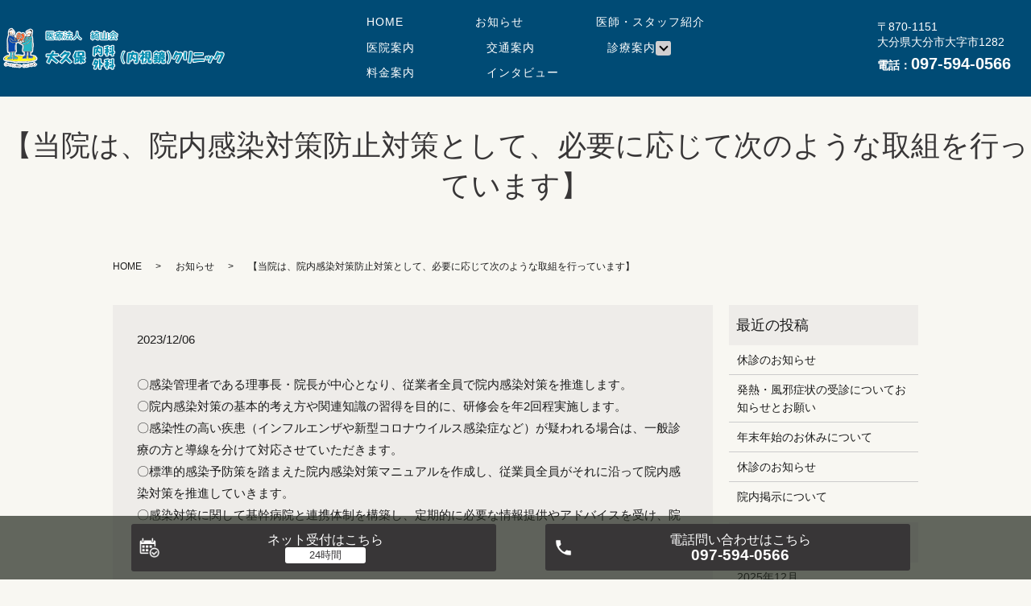

--- FILE ---
content_type: text/html; charset=UTF-8
request_url: https://www.o2-clinic.jp/news/385
body_size: 4264
content:
  <!DOCTYPE HTML>
<html lang="ja">
<head prefix="og: http://ogp.me/ns# fb: http://ogp.me/ns/fb# article: http://ogp.me/ns/article#">
  <meta charset="utf-8">
  <meta http-equiv="X-UA-Compatible" content="IE=edge,chrome=1">
  <meta name="viewport" content="width=device-width, initial-scale=1">
  <title>【当院は、院内感染対策防止対策として、必要に応じて次のような取組を行っています】</title>
  
<!-- All in One SEO Pack 2.10.1 by Michael Torbert of Semper Fi Web Designob_start_detected [-1,-1] -->
<meta name="description"  content="〇感染管理者である理事長・院長が中心となり、従業者全員で院内感染対策を推進します。 〇院内感染対策の基本的考え方や関連知識の習得を目的に、研修会を年2回程実施します。 〇感染性の高い疾患（インフルエンザや新型コロナウイルス感染症など）が疑われる場合は、一般診療の方と導線を分けて対応させていただきます。" />

<link rel="canonical" href="https://www.o2-clinic.jp/news/385" />
<meta property="og:title" content="【当院は、院内感染対策防止対策として、必要に応じて次のような取組を行っています】" />
<meta property="og:type" content="article" />
<meta property="og:url" content="https://www.o2-clinic.jp/news/385" />
<meta property="og:image" content="https://www.o2-clinic.jp/wp-content/uploads/logo_ogp.jpg" />
<meta property="og:description" content="〇感染管理者である理事長・院長が中心となり、従業者全員で院内感染対策を推進します。 〇院内感染対策の基本的考え方や関連知識の習得を目的に、研修会を年2回程実施します。 〇感染性の高い疾患（インフルエンザや新型コロナウイルス感染症など）が疑われる場合は、一般診療の方と導線を分けて対応させていただきます。 〇標準的感染予防策を踏まえた院内感染対策マニュアルを作成し、従業員全員がそれに沿って院内感染対策を推進していきます。 〇感染対策に関して基幹病院と連携体制を構築し、定期的に必要な情報提供やアドバイスを受け、院内感染対策の向上に努めます。" />
<meta property="article:published_time" content="2023-12-06T08:14:28Z" />
<meta property="article:modified_time" content="2023-12-06T08:14:28Z" />
<meta name="twitter:card" content="summary" />
<meta name="twitter:title" content="【当院は、院内感染対策防止対策として、必要に応じて次のような取組を行っています】" />
<meta name="twitter:description" content="〇感染管理者である理事長・院長が中心となり、従業者全員で院内感染対策を推進します。 〇院内感染対策の基本的考え方や関連知識の習得を目的に、研修会を年2回程実施します。 〇感染性の高い疾患（インフルエンザや新型コロナウイルス感染症など）が疑われる場合は、一般診療の方と導線を分けて対応させていただきます。 〇標準的感染予防策を踏まえた院内感染対策マニュアルを作成し、従業員全員がそれに沿って院内感染対策を推進していきます。 〇感染対策に関して基幹病院と連携体制を構築し、定期的に必要な情報提供やアドバイスを受け、院内感染対策の向上に努めます。" />
<meta name="twitter:image" content="https://www.o2-clinic.jp/wp-content/uploads/logo_ogp.jpg" />
<meta itemprop="image" content="https://www.o2-clinic.jp/wp-content/uploads/logo_ogp.jpg" />
			<script type="text/javascript" >
				window.ga=window.ga||function(){(ga.q=ga.q||[]).push(arguments)};ga.l=+new Date;
				ga('create', 'UA-128977985-70', 'auto');
				// Plugins
				
				ga('send', 'pageview');
			</script>
			<script async src="https://www.google-analytics.com/analytics.js"></script>
			<!-- /all in one seo pack -->
<link rel='dns-prefetch' href='//s.w.org' />
<link rel="alternate" type="application/rss+xml" title="大久保内科外科（内視鏡）クリニック &raquo; 【当院は、院内感染対策防止対策として、必要に応じて次のような取組を行っています】 のコメントのフィード" href="https://www.o2-clinic.jp/news/385/feed" />
<link rel='stylesheet' id='contact-form-7-css'  href='https://www.o2-clinic.jp/wp-content/plugins/contact-form-7/includes/css/styles.css?ver=5.1.1' type='text/css' media='all' />
<script type='text/javascript' src='https://www.o2-clinic.jp/wp-content/themes/akeno-clinic.jp/assets/js/vendor/jquery.min.js?ver=4.9.26'></script>
<link rel='prev' title='「オンライン資格確認等システムの導入」のお知らせ' href='https://www.o2-clinic.jp/news/348' />
<link rel='next' title='院内掲示について' href='https://www.o2-clinic.jp/news/463' />
<link rel='shortlink' href='https://www.o2-clinic.jp/?p=385' />
<style>.gallery .gallery-item img { width: auto; height: auto; }</style>  <link href="https://fonts.googleapis.com/css?family=Noto+Sans+JP:400,700&amp;subset=japanese" rel="stylesheet" />
  <link href="https://www.o2-clinic.jp/wp-content/themes/akeno-clinic.jp/assets/css/main.css?1768650185" rel="stylesheet" >
  <script src="https://www.o2-clinic.jp/wp-content/themes/akeno-clinic.jp/assets/js/vendor/respond.min.js"></script>
  <script type="application/ld+json">
  {
    "@context": "http://schema.org",
    "@type": "BreadcrumbList",
    "itemListElement":
    [
      {
      "@type": "ListItem",
      "position": 1,
      "item":
      {
        "@id": "https://www.o2-clinic.jp/",
        "name": "大久保内科外科（内視鏡）クリニック"
      }
    },
{
      "@type": "ListItem",
      "position": 2,
      "item":
      {
        "@id": "https://www.o2-clinic.jp/category/news/",
        "name": "お知らせ"
      }
    },
{
      "@type": "ListItem",
      "position": 3,
      "item":
      {
        "@id": "https://www.o2-clinic.jp/news/385/",
        "name": "【当院は、院内感染対策防止対策として、必要に応じて次のような取組を行っています】"
      }
    }    ]
  }
  </script>


  <script type="application/ld+json">
  {
    "@context": "http://schema.org/",
    "@type": "LocalBusiness",
    "name": "",
    "address": "",
    "telephone": "",
    "faxNumber": "",
    "url": "https://www.o2-clinic.jp",
    "email": "",
    "image": "https://www.o2-clinic.jp/wp-content/uploads/logo_ogp.jpg",
    "logo": "https://www.o2-clinic.jp/wp-content/uploads/logo_org.png"
  }
  </script>
</head>
<body class="scrollTop">

  <div id="fb-root"></div>
  <script>(function(d, s, id) {
    var js, fjs = d.getElementsByTagName(s)[0];
    if (d.getElementById(id)) return;
    js = d.createElement(s); js.id = id;
    js.src = 'https://connect.facebook.net/ja_JP/sdk.js#xfbml=1&version=v2.12';
    fjs.parentNode.insertBefore(js, fjs);
  }(document, 'script', 'facebook-jssdk'));</script>

  <header id="_sample_header_03" class="hdr_3">
    <div class="primary_header">
        <div class="row">
                    <div class="title">
            <a href="https://www.o2-clinic.jp/"><img src="/wp-content/uploads/logo-1.png" alt="大久保内科外科（内視鏡）クリニック"></a>
                      </div>
          <nav class="global_nav"><ul><li><a href="https://www.o2-clinic.jp/">HOME</a></li>
<li><a href="https://www.o2-clinic.jp/category/news">お知らせ</a></li>
<li><a href="https://www.o2-clinic.jp/doctor">医師・スタッフ紹介</a></li>
<li><a href="https://www.o2-clinic.jp/clinic">医院案内</a></li>
<li><a href="https://www.o2-clinic.jp/access">交通案内</a></li>
<li class="has_under"><a href="#">診療案内</a>
<ul class="sub-menu">
	<li><a href="https://www.o2-clinic.jp/colonoscopy">大腸内視鏡検査</a></li>
	<li><a href="https://www.o2-clinic.jp/breast_cancer">乳がん検診</a></li>
	<li><a href="https://www.o2-clinic.jp/moisturizing_therapy">外傷の湿潤療法</a></li>
</ul>
</li>
<li><a href="https://www.o2-clinic.jp/price">料金案内</a></li>
<li><a href="https://www.o2-clinic.jp/interview">インタビュー</a></li>

                <li class="gnav_search">
                  <a href="#">search</a>
  <div class="epress_search">
    <form method="get" action="https://www.o2-clinic.jp/">
      <input type="text" placeholder="" class="text" name="s" autocomplete="off" value="">
      <input type="submit" value="Search" class="submit">
    </form>
  </div>
  </li>
              </ul>
              <div class="menu_icon">
                <a href="#menu"><span>メニュー開閉</span></a>
              </div></nav>          <div class="hdr_info">
            <p class="h_address">〒870-1151<br>大分県大分市大字市1282</p>
            <p class="h_tel">電話：<a class="telhref" href="tel:097-594-0566"><span class="text-large">097-594-0566</span></a></p>
          </div>
        </div>
    </div>
  </header>

  <main>
              <h1 class="wow" style="">
      【当院は、院内感染対策防止対策として、必要に応じて次のような取組を行っています】            </h1>

    
    <div class="bread_wrap">
      <div class="container gutters">
        <div class="row bread">
              <ul class="col span_12">
              <li><a href="https://www.o2-clinic.jp">HOME</a></li>
                      <li><a href="https://www.o2-clinic.jp/category/news">お知らせ</a></li>
                      <li>【当院は、院内感染対策防止対策として、必要に応じて次のような取組を行っています】</li>
                  </ul>
          </div>
      </div>
    </div>
    <section>
      <div class="container gutters">
        <div class="row">
                    <div class="col span_9 column_main">
                  <article class="row article_detail">
      <div class="article_date">
        <p>2023/12/06</p>
      </div>
      <div class="row">
        <div class="col span_12">
          <p>〇感染管理者である理事長・院長が中心となり、従業者全員で院内感染対策を推進します。<br>
〇院内感染対策の基本的考え方や関連知識の習得を目的に、研修会を年2回程実施します。<br>
〇感染性の高い疾患（インフルエンザや新型コロナウイルス感染症など）が疑われる場合は、一般診療の方と導線を分けて対応させていただきます。<br>
〇標準的感染予防策を踏まえた院内感染対策マニュアルを作成し、従業員全員がそれに沿って院内感染対策を推進していきます。<br>
〇感染対策に関して基幹病院と連携体制を構築し、定期的に必要な情報提供やアドバイスを受け、院内感染対策の向上に努めます。</p>        </div>
      </div>

          </article>

    <div class='epress_pager'>
      <div class="epress_pager_prev">
        <a href="https://www.o2-clinic.jp/news/348" rel="prev">「オンライン資格確認等システムの導入」のお知らせ</a>      </div>
      <div class="epress_pager_next">
        <a href="https://www.o2-clinic.jp/news/463" rel="next">院内掲示について</a>      </div>
    </div>
                </div>
          <div class="col span_3 column_sub">
            <div class="sidebar">
  		<div class="widget_wrap">		<p class="widget_header">最近の投稿</p>		<ul>
											<li>
					<a href="https://www.o2-clinic.jp/news/547">休診のお知らせ</a>
									</li>
											<li>
					<a href="https://www.o2-clinic.jp/news/542">発熱・風邪症状の受診についてお知らせとお願い</a>
									</li>
											<li>
					<a href="https://www.o2-clinic.jp/news/530">年末年始のお休みについて</a>
									</li>
											<li>
					<a href="https://www.o2-clinic.jp/news/526">休診のお知らせ</a>
									</li>
											<li>
					<a href="https://www.o2-clinic.jp/news/463">院内掲示について</a>
									</li>
					</ul>
		</div><div class="widget_wrap"><p class="widget_header">お知らせ</p>		<ul>
			<li><a href='https://www.o2-clinic.jp/date/2025/12'>2025年12月</a></li>
	<li><a href='https://www.o2-clinic.jp/date/2025/11'>2025年11月</a></li>
	<li><a href='https://www.o2-clinic.jp/date/2025/04'>2025年4月</a></li>
	<li><a href='https://www.o2-clinic.jp/date/2023/12'>2023年12月</a></li>
	<li><a href='https://www.o2-clinic.jp/date/2023/06'>2023年6月</a></li>
	<li><a href='https://www.o2-clinic.jp/date/2020/04'>2020年4月</a></li>
	<li><a href='https://www.o2-clinic.jp/date/2019/03'>2019年3月</a></li>
	<li><a href='https://www.o2-clinic.jp/date/2019/02'>2019年2月</a></li>
		</ul>
		</div>1</div>
          </div>
                  </div>
      </div>
    </section>

  </main>
<ul class="footer_bnr">
  <li><a href="http://www.akeno-clinic.jp/" target="_blank"><img src="/wp-content/uploads/bnr_01.jpg"></a></li>
  <li><a href="https://www.iv-therapy.org/" target="_blank"><img src="/wp-content/uploads/bnr_02.jpg"></a></li>
</ul>
 
<footer id="_sample_footer_01">
	          <div class="footer_nav_wrap">
      <div class="container">
        <div class="row">
        <nav class="col span_12"><ul><li><a href="https://www.o2-clinic.jp/">HOME</a></li>
<li><a href="https://www.o2-clinic.jp/category/news">お知らせ</a></li>
<li><a href="https://www.o2-clinic.jp/doctor">医師・スタッフ紹介</a></li>
<li><a href="https://www.o2-clinic.jp/clinic">医院案内</a></li>
<li><a href="https://www.o2-clinic.jp/access">交通案内</a></li>
<li class="has_under"><a href="#">診療案内</a>
<ul class="sub-menu">
	<li><a href="https://www.o2-clinic.jp/colonoscopy">大腸内視鏡検査</a></li>
	<li><a href="https://www.o2-clinic.jp/breast_cancer">乳がん検診</a></li>
	<li><a href="https://www.o2-clinic.jp/moisturizing_therapy">外傷の湿潤療法</a></li>
</ul>
</li>
<li><a href="https://www.o2-clinic.jp/price">料金案内</a></li>
<li><a href="https://www.o2-clinic.jp/interview">インタビュー</a></li>
</ul></nav>        </div>
      </div>
    </div>
    <div class="footer_copyright_wrap">
      <div class="container">
        <div class="row">
			
          <div class="col span_12">
            <p>Copyright &copy; 大久保内科外科（内視鏡）クリニック All Rights Reserved.<br>
              【掲載の記事・写真・イラストなどの無断複写・転載を禁じます】</p>
          </div>
        </div>
      </div>
    </div>
    <p class="pagetop"><a href="#top"></a></p>
  <div id="reservation_area2">
    <div class="reservation_btn">
      <!-- <p><a href="#modal01" class="modalOpen">Open</a></p> -->
      <ul>
        <li class="web_reserve_btn"><a href="https://ssl.fdoc.jp/reserve/subjectlist/index/cid/m9727839?SITE_CODE=hp" class="modalOpen" target="_blank">ネット受付<span class="pc-word">はこちら</span></a></li>
        <li class="mobile_tel_btn"><a href="tel:097-594-0566" class="modalOpen">電話問い合わせ<span class="pc-word">はこちら</span><span class="pc-word tel-number">097-594-0566</span></a></li>
				<!--<li class="mobile_tel_btn"><a href="tel:0066-98010-149819" class="modalOpen">電話問い合わせ（通話料無料）<span class="pc-word">はこちら</span><span class="pc-word tel-number">0066-98010-149819</span></a></li>-->
      </ul>
    </div>
  </div>
  </footer>

  <script src="https://www.o2-clinic.jp/wp-content/themes/akeno-clinic.jp/assets/js/vendor/bundle.js"></script>
  <script src="https://www.o2-clinic.jp/wp-content/themes/akeno-clinic.jp/assets/js/main.js?"></script>

  <script type='text/javascript'>
/* <![CDATA[ */
var wpcf7 = {"apiSettings":{"root":"https:\/\/www.o2-clinic.jp\/wp-json\/contact-form-7\/v1","namespace":"contact-form-7\/v1"}};
/* ]]> */
</script>
<script type='text/javascript' src='https://www.o2-clinic.jp/wp-content/plugins/contact-form-7/includes/js/scripts.js?ver=5.1.1'></script>
</body>
</html>


--- FILE ---
content_type: text/plain
request_url: https://www.google-analytics.com/j/collect?v=1&_v=j102&a=1158410215&t=pageview&_s=1&dl=https%3A%2F%2Fwww.o2-clinic.jp%2Fnews%2F385&ul=en-us%40posix&dt=%E3%80%90%E5%BD%93%E9%99%A2%E3%81%AF%E3%80%81%E9%99%A2%E5%86%85%E6%84%9F%E6%9F%93%E5%AF%BE%E7%AD%96%E9%98%B2%E6%AD%A2%E5%AF%BE%E7%AD%96%E3%81%A8%E3%81%97%E3%81%A6%E3%80%81%E5%BF%85%E8%A6%81%E3%81%AB%E5%BF%9C%E3%81%98%E3%81%A6%E6%AC%A1%E3%81%AE%E3%82%88%E3%81%86%E3%81%AA%E5%8F%96%E7%B5%84%E3%82%92%E8%A1%8C%E3%81%A3%E3%81%A6%E3%81%84%E3%81%BE%E3%81%99%E3%80%91&sr=1280x720&vp=1280x720&_u=IEBAAEABAAAAACAAI~&jid=401979151&gjid=1038144734&cid=1796399525.1768650186&tid=UA-128977985-70&_gid=1569337352.1768650186&_r=1&_slc=1&z=736583265
body_size: -450
content:
2,cG-V2CYC722X4